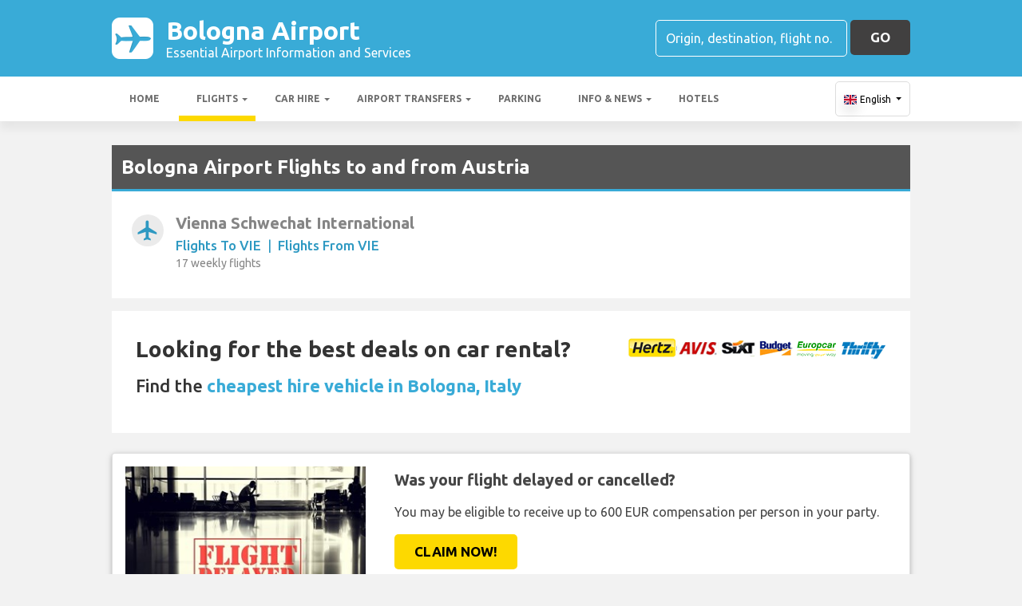

--- FILE ---
content_type: text/html; charset=utf-8
request_url: https://www.google.com/recaptcha/api2/aframe
body_size: 172
content:
<!DOCTYPE HTML><html><head><meta http-equiv="content-type" content="text/html; charset=UTF-8"></head><body><script nonce="plPOl6s_Sq0E1p94UsZaYQ">/** Anti-fraud and anti-abuse applications only. See google.com/recaptcha */ try{var clients={'sodar':'https://pagead2.googlesyndication.com/pagead/sodar?'};window.addEventListener("message",function(a){try{if(a.source===window.parent){var b=JSON.parse(a.data);var c=clients[b['id']];if(c){var d=document.createElement('img');d.src=c+b['params']+'&rc='+(localStorage.getItem("rc::a")?sessionStorage.getItem("rc::b"):"");window.document.body.appendChild(d);sessionStorage.setItem("rc::e",parseInt(sessionStorage.getItem("rc::e")||0)+1);localStorage.setItem("rc::h",'1769008085076');}}}catch(b){}});window.parent.postMessage("_grecaptcha_ready", "*");}catch(b){}</script></body></html>

--- FILE ---
content_type: text/css
request_url: https://www.compensair.com/assets/css/check-flight.css
body_size: 3621
content:
.sum {
    color: #0a82ba;
    text-align: center;
    margin: 0;
    font-weight: 700;
}

.sum--main{
    font-style: italic;
    line-height: 1.3;
    font-size: 54px;
}

.sum--converted {
    font-size: 20px;
}

.congrats .cform-block-item, .congrats .action-button-container {
    width: 100%;
}

.congrats .action-button {
    display: block;
    padding: 8px 40px;
}

.congrats-block {
    margin: 0 auto;
    max-width: 350px;
    position: relative;
}

.airline-top-block {
    display: inline-block;
    width: 48.8%;
    vertical-align: top;
    position: relative;
}

.congrats .cform-block {
    margin-bottom: 0;
}

.congrats .info {
    max-width: 300px;
}

#airline-dropdown {
    top: 64px;
    right: 0;
    max-width: 100%;
}

@media only screen and (min-width: 768px) {
    .congrats .cform-block-item, .congrats .action-button-container {
        max-width: 300px;
    }

    #airline-dropdown {
        top: 69px;
        right: 15px;
        max-width: 93%;
    }
}

.from-to .cform-block-item input:focus {
    border: 1px solid #c8c8c8;
    outline: none;
    box-shadow: none;
}

.from-to {
    text-align: center;
    margin-bottom: 10px;
}

p.congrats-note {
    position: absolute;
    right: 4%;
    width: 93%;
    line-height: 1.5;
    font-size: 12px;
    display: block;
    bottom: auto;
    padding: 10px 12px;
}

p.congrats-note:after {
    border-top-color: transparent;
    border-right-color: transparent;
    border-bottom-color: #358db6;
}

p.congrats-note:after, .congrats-note:before {
    top: 10px;
    right: 50%;
}

.congrats-form {
    margin-top: 75px;
}

.cform-block-item-icon.icon-departure {
    background-image: url(../../img/colors/blue/depart.svg);
}

.cform-block-item-icon.icon-arrival {
    background-image: url(../../img/colors/blue/arrive.svg);
}

.name-note {
    position: absolute;
    display: block;
    width: 300px;
    bottom: -100px;
    right: 0;
    top: initial;
}

.name-note:after {
    top: 15%;
}

.infoMissed .info-text, .connectionTime .info-text {
    float: none;
    max-width: 85%;
    text-align: right;
    margin: -5px 0 0 10px;
}

.info-below-calculate {
    width: auto;
    margin-top: -10px;
}

.info-below-calculate .info-text {
    text-align: center;
    float: none;
    max-width: 100%;
}

.congrats .cform-block.policyagree-container, .congrats .cform-block.prbox-container {
    margin-bottom: 27px;
}

.price-container--amount, .price-container .dropdown-container {
    display: inline-block;
    max-width: 49%;
}

.cform-block .price-inputs-container {
    display:flex;
    justify-content: space-around;
}

.price-container--amount input.cform-block-item-input, .price-container .dropdown-container input.cform-block-item-input {
    max-width: 100%;
}

.price-container .dropdown.currency-dropdown {
    top: 63px;
    right: 0;
    max-width: 100%;
}
.cform-block-item.phone-block-item {
    /*display: flex;
    justify-content: center;
    max-width: none !important;*/
}
.cform-block-item-phone {
    display: inline-block;
    position: relative;
    top: -5px;
    max-width: calc(100% - 39px);
    width: 100%;
}
.iti .cform-phoneNumber{
    padding-right: 36px !important;
    max-width: 100% !important;
}
.iti.cform-phoneNumber-error{
    margin-bottom:20px;
}
.cform-phoneNumber-error::after {
    position: absolute;
    right: 0;
    bottom: -28px;
    white-space: nowrap;
}
tb-notification-widget.tb-no-api-call {
    display: block;
    position: absolute;
    z-index: -100;
}

@media only screen and (min-width:768px) {
    .price-container .dropdown.currency-dropdown {
        top: 69px;
    }
}